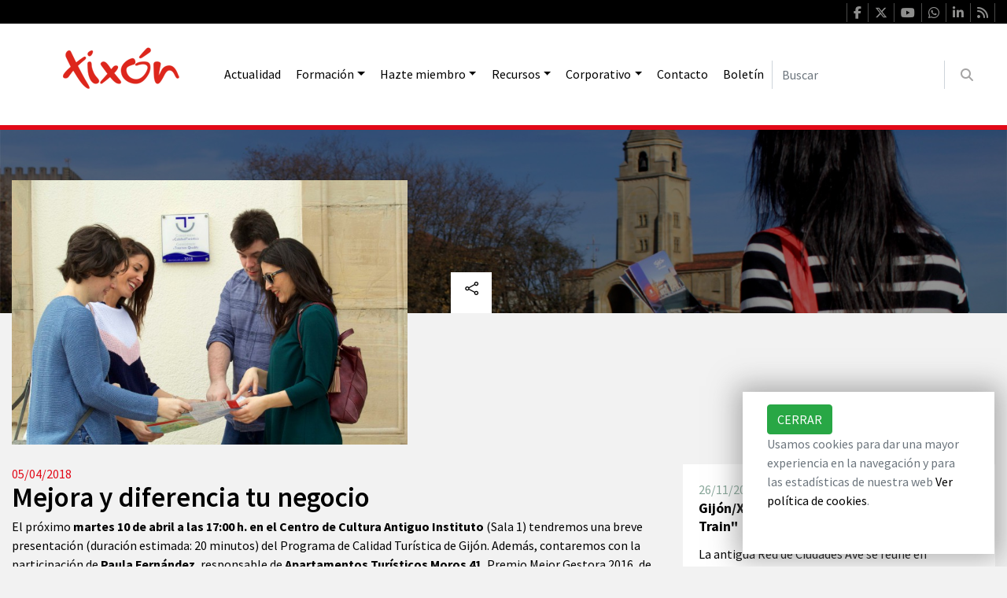

--- FILE ---
content_type: text/html; charset=UTF-8
request_url: https://gijonturismoprofesional.es/es/noticias/mejora-y-diferencia-tu-negocio
body_size: 7776
content:
<!doctype html>
<!--[if IE 8 ]><html class="ie ie8" lang="es"> <![endif]-->
<!--[if (gte IE 9)|!(IE)]><html lang="es" class="no-js"> <![endif]-->

<html lang="es">

<head>

    <!-- Define Charset -->
    <meta charset="utf-8">

    <!-- Responsive Metatag -->
    <meta name="viewport" content="width=device-width, initial-scale=1, shrink-to-fit=no">

    <!-- Page Description and Author -->
    <meta name="description" content="Programa de Calidad Turística en Gijón, Asturias. Presentación nuevas empresas turísticas de Gijón, Asturias como alojamientos, restaurantes, comercios, museos,...">
    <meta name="author" content="www.gijonturismoprofesional.es">

                        
        <!-- Etiquetas para facebook y watsapp -->
        <meta property='og:locale' content='es_ES'/>
        <meta property='og:type' content='website'/>
        <meta property="og:url" content="https://gijonturismoprofesional.es/es/noticias/mejora-y-diferencia-tu-negocio">
        <meta property="og:title" content="Mejora y diferencia tu negocio">
        <meta property="og:description" content="Programa de Calidad Turística en Gijón, Asturias. Presentación nuevas empresas turísticas de Gijón, Asturias como alojamientos, restaurantes, comercios, museos,...">
        <meta property="og:site_name" content="Gijón/Xixón Turismo Profesional">
                                <meta property="og:image" content="https://gijonturismoprofesional.es/images/contenidos/th/1523876526_690x460.jpg">
            <meta property="og:image:width" content="690">
            <meta property="og:image:height" content="460">
                <!-- End Etiquetas para facebook y watsapp -->

        <!-- Etiquetas para twitter -->
        <meta name="twitter:card" content="summary_large_image" />
        <meta name="twitter:site" content="@GijonTurisProf">
        <meta name="twitter:url" content="https://gijonturismoprofesional.es/es/noticias/mejora-y-diferencia-tu-negocio" />
        <meta name="twitter:title" content="Mejora y diferencia tu negocio" />
        <meta name="twitter:description" content="Programa de Calidad Turística en Gijón, Asturias. Presentación nuevas empresas turísticas de Gijón, Asturias como alojamientos, restaurantes, comercios, museos,..." />
                    <meta name="twitter:image" content="https://gijonturismoprofesional.es/images/contenidos/th/1523876526_690x460.jpg" />
                <meta name="twitter:creator" content="@GijonTurisProf">
        <!-- End Etiquetas para twitter -->

    
    <link rel="shortcut icon" href="/favicon.ico" />
    <link href="https://fonts.googleapis.com/css?family=Source+Sans+Pro:300,400,600,700" rel="stylesheet">
    <script src="https://kit.fontawesome.com/acf7b529ef.js" crossorigin="anonymous"></script>

    <!-- Tittle -->
    <title>Presentación - Gijón con Calidad</title>

    <!--Start Hojas de estilo css-->
    <!-- Bootstrap core CSS -->
    <link href="https://gijonturismoprofesional.es/vendor/bootstrap/css/bootstrap.min.css" rel="stylesheet">

    <!-- Custom styles for this template -->
    <link href="https://gijonturismoprofesional.es/css/modern-business.css" rel="stylesheet">
        <link href="https://gijonturismoprofesional.es/css/ekko-lightbox.css" rel="stylesheet">
    <link href="https://gijonturismoprofesional.es/css/detallenoticias.css" rel="stylesheet">
    <link href="https://gijonturismoprofesional.es/css/GCC_general.css" rel="stylesheet">
    <!--End Hojas de estilo css-->

    <meta name="csrf-token" content="vZYi5fCTbjMp9xxjGsT9mTRx5XEw9aBRqCJka9z7" />

            <!--Start Google Analytics-->
        <!-- Global site tag (gtag.js) - Google Analytics -->
<script async src="https://www.googletagmanager.com/gtag/js?id=G-47F65TK2P9"></script>
<script>
    window.dataLayer = window.dataLayer || [];
    function gtag(){dataLayer.push(arguments);}
    gtag('js', new Date());
    gtag('config', 'G-47F65TK2P9');
</script>        <!--End Google Analytics-->
    
<!-- Facebook Pixel Code -->
<script>
  !function(f,b,e,v,n,t,s)
  {if(f.fbq)return;n=f.fbq=function(){n.callMethod?
  n.callMethod.apply(n,arguments):n.queue.push(arguments)};
  if(!f._fbq)f._fbq=n;n.push=n;n.loaded=!0;n.version='2.0';
  n.queue=[];t=b.createElement(e);t.async=!0;
  t.src=v;s=b.getElementsByTagName(e)[0];
  s.parentNode.insertBefore(t,s)}(window, document,'script',
  'https://connect.facebook.net/en_US/fbevents.js');
  fbq('init', '654865954669680');
  fbq('track', 'PageView');
</script>
<noscript><img height="1" width="1" style="display:none"
  src="https://www.facebook.com/tr?id=654865954669680&ev=PageView&noscript=1"
/></noscript>
<!-- End Facebook Pixel Code -->

    
                
</head>

<body>

    <div id="bg">
        <div class="container">
            <ul class="social"> <li><i>&nbsp;</i></li>
                                    <li><a href="https://www.facebook.com/GijonTurisProf" target="_blank"><i class="fa-brands fa-facebook-f"></i></a></li>
                                                    <li><a href="https://twitter.com/GijonTurisProf" target="_blank"><i class="fa-brands fa-x-twitter"></i></a></li>
                                                    <li><a href="https://www.youtube.com/@TurismoGijonTG" target="_blank"><i class="fa-brands fa-youtube"></i></a></li>
                                                                    <li><a href="https://www.whatsapp.com/channel/0029VaDD78ZAInPluY2oao0p" target="_blank"><i class="fab fa-whatsapp"></i></a></li>
                                                <li><a href="https://www.linkedin.com/company/gijonturisprof/" target="_blank"><i class="fa-brands fa-linkedin-in"></i></a></li>
                                                <li><a href="http://gijonturismoprofesional.es/es/rss" target="_blank"><i class="fa-solid fa-rss"></i></a></li>
                            </ul>
        </div>
    </div>

    <!-- Navigation -->
    <nav class="navbar navbar-expand-lg navbar-white bg-white navbar-light">
        <div class="container">
            <a class="navbar-brand" href="/es">
                                    <img src="https://gijonturismoprofesional.es/images/logo-xixon.png" alt="Logotipo Gijón/Xixón Turismo Profesional" class="logo"/>
                            </a>
            <button class="navbar-toggler navbar-toggler-right" type="button" data-toggle="collapse" data-target="#navbarResponsive" aria-controls="navbarResponsive" aria-expanded="false" aria-label="Toggle navigation">
                <span class="navbar-toggler-icon"></span>
            </button>
            <div class="collapse navbar-collapse" id="navbarResponsive">
                <div class="solomovil">
                <form method="POST" action="https://gijonturismoprofesional.es/es/buscador" accept-charset="UTF-8" name="form_buscador" class="form-inline my-2 my-lg-0" id="form_buscador"><input name="_token" type="hidden" value="vZYi5fCTbjMp9xxjGsT9mTRx5XEw9aBRqCJka9z7">
                <input class="form-control mr-sm-2" placeholder="Buscar" aria-label="Buscar" id="texto_buscar" name="texto_buscar" type="text">
                <button id="buscar" class="btn btn-outline-info my-2 my-sm-0" type="submit"><i class="fas fa-search"></i></button>
                </form>
                </div>
                <ul class="navbar-nav ml-auto">
                                                                                                                                                                                    <li class="nav-item">
                                                                    <a class="nav-link" href="/es/noticias">Actualidad</a>
                                                            </li>
                                                                                                                                                                                                                                                                                <li class="nav-item dropdown">
                                                                    <a class="nav-link dropdown-toggle" data-toggle="dropdown" aria-haspopup="true" aria-expanded="true" href="/es/">Formación</a>
                                                                <ul class="dropdown-menu dropdown-menu-right" aria-labelledby="navbarDropdownPortfolio">
                                                                            <li>
                                                                                                                                                                                                                                                                                                                                    <a class="dropdown-item" href="https://gijonturismoprofesional.es/es/desayunos-del-sector">Desayunos del sector</a>
                                                                                                                                                                                                                                                                                                            </li>
                                                                            <li>
                                                                                                                                                                                                                                                                                                                                    <a class="dropdown-item" href="https://gijonturismoprofesional.es/es/oferta-formativa">Oferta formativa</a>
                                                                                                                                                                                                                                                                                                            </li>
                                                                            <li>
                                                                                                                                                                                                                                                                                                                                    <a class="dropdown-item" href="https://gijonturismoprofesional.es/es/presentaciones">Presentaciones</a>
                                                                                                                                                                                                                                                                                                            </li>
                                                                            <li>
                                                                                    </li>
                                                                            <li>
                                                                                    </li>
                                                                    </ul>
                            </li>
                                                                                                                                                                                                                                                                                                                                                                        <li class="nav-item dropdown">
                                                                    <a class="nav-link dropdown-toggle" data-toggle="dropdown" aria-haspopup="true" aria-expanded="true" href="/">Hazte miembro</a>
                                                                <ul class="dropdown-menu dropdown-menu-right" aria-labelledby="navbarDropdownPortfolio">
                                                                            <li>
                                                                                                                                                                                                                                                                                                                                    <a class="dropdown-item" href="/es/que-es-visita-gijon-profesional">Visita Gijón Profesional</a>
                                                                                                                                                                                                                                                                                                            </li>
                                                                            <li>
                                                                                                                                                                                                                                                                                                                                    <a class="dropdown-item" href="/es/beneficios-visita-gijon-profesional">Beneficios</a>
                                                                                                                                                                                                                                                                                                            </li>
                                                                            <li>
                                                                                                                                                                                                                                                                                                                                    <a class="dropdown-item" href="/es/condiciones-miembro-visita-gijon-profesional">Condiciones</a>
                                                                                                                                                                                                                                                                                                            </li>
                                                                            <li>
                                                                                                                                                                                                                                                                                                                                    <a class="dropdown-item" href="/es/cuotas-de-visita-gijon-profesional">Cuotas</a>
                                                                                                                                                                                                                                                                                                            </li>
                                                                            <li>
                                                                                                                                                                                                                                                                                                                                    <a class="dropdown-item" href="/es/obligaciones-visita-gijon-profesional">Obligaciones</a>
                                                                                                                                                                                                                                                                                                            </li>
                                                                            <li>
                                                                                                                                                                                                        <a class="dropdown-item" href="https://gijonturismoprofesional.es/es/programas-de-competitividad" onclick="eliminaVblesSessionEmpresas();">Programas</a>
                                                                                                                                                                                        </li>
                                                                            <li>
                                                                                                                                                                                                                                                                                                                                    <a class="dropdown-item" href="/es/adhesion-a-visita-gijon-profesional">Únete</a>
                                                                                                                                                                                                                                                                                                            </li>
                                                                            <li>
                                                                                                                                                                                                                                                                                                                                    <a class="dropdown-item" href="/es/premios-trayectoria-visita-gijon-xixon-profesional">Premios Trayectoria</a>
                                                                                                                                                                                                                                                                                                            </li>
                                                                            <li>
                                                                                                                                                                                                        <a class="dropdown-item" href="https://www.gijonturismoprofesional.es/es/empresas/alojamientos" onclick="eliminaVblesSessionEmpresas();">Profesionales miembro</a>
                                                                                                                                                                                        </li>
                                                                    </ul>
                            </li>
                                                                                                                                                                                                                                                                                                                                                                                                                                                                                                                                                                                                                                                                                                                                        <li class="nav-item dropdown">
                                                                    <a class="nav-link dropdown-toggle" data-toggle="dropdown" aria-haspopup="true" aria-expanded="true" href="/">Recursos</a>
                                                                <ul class="dropdown-menu dropdown-menu-right" aria-labelledby="navbarDropdownPortfolio">
                                                                            <li>
                                                                                                                                                                                                                                                                                                                                    <a class="dropdown-item" href="https://gijonturismoprofesional.es/es/accesibilidad">Accesibilidad</a>
                                                                                                                                                                                                                                                                                                            </li>
                                                                            <li>
                                                                                                                                                                                                                                                                                                                                    <a class="dropdown-item" href="https://gijonturismoprofesional.es/es/buenas-practicas">Buenas prácticas</a>
                                                                                                                                                                                                                                                                                                            </li>
                                                                            <li>
                                                                                                                                                                                                                                                                                                                                    <a class="dropdown-item" href="https://gijonturismoprofesional.es/es/desarrollo-sostenible">Desarrollo Sostenible</a>
                                                                                                                                                                                                                                                                                                            </li>
                                                                            <li>
                                                                                                                                                                                                        <a class="dropdown-item" href="https://turismoasturdigital.com/" target=&quot;_blank&quot; onclick="eliminaVblesSessionEmpresas();">Digitalización</a>
                                                                                                                                                                                        </li>
                                                                            <li>
                                                                                                                                                                                                                                                                                                                                    <a class="dropdown-item" href="https://gijonturismoprofesional.es/es/empleo">Empleo</a>
                                                                                                                                                                                                                                                                                                            </li>
                                                                            <li>
                                                                                                                                                                                                                                                                                                                                    <a class="dropdown-item" href="https://gijonturismoprofesional.es/es/guias-y-buenas-practicas">Guías y Buenas Prácticas</a>
                                                                                                                                                                                                                                                                                                            </li>
                                                                            <li>
                                                                                                                                                                                                                                                                                                                                    <a class="dropdown-item" href="https://gijonturismoprofesional.es/es/higiene-alimentaria">Higiene Alimentaria</a>
                                                                                                                                                                                                                                                                                                            </li>
                                                                            <li>
                                                                                                                                                                                                                                                                                                                                    <a class="dropdown-item" href="https://gijonturismoprofesional.es/es/igualdad">Igualdad</a>
                                                                                                                                                                                                                                                                                                            </li>
                                                                            <li>
                                                                                                                                                                                                                                                                                                                                    <a class="dropdown-item" href="https://gijonturismoprofesional.es/es/normativa">Normativa</a>
                                                                                                                                                                                                                                                                                                            </li>
                                                                            <li>
                                                                                                                                                                                                                                                                                                                                    <a class="dropdown-item" href="https://gijonturismoprofesional.es/es/objetivos-de-desarrollo-sostenible">ODS</a>
                                                                                                                                                                                                                                                                                                            </li>
                                                                            <li>
                                                                                                                                                                                                                                                                                                                                    <a class="dropdown-item" href="https://gijonturismoprofesional.es/es/visita-gijon">Planes en Gijón/Xixón</a>
                                                                                                                                                                                                                                                                                                            </li>
                                                                            <li>
                                                                                                                                                                                                                                                                                                                                    <a class="dropdown-item" href="https://gijonturismoprofesional.es/es/tramites">Trámites</a>
                                                                                                                                                                                                                                                                                                            </li>
                                                                    </ul>
                            </li>
                                                                                                                                                                                                                                                                                                                                                                        <li class="nav-item dropdown">
                                                                    <a class="nav-link dropdown-toggle" data-toggle="dropdown" aria-haspopup="true" aria-expanded="true" href="/">Corporativo</a>
                                                                <ul class="dropdown-menu dropdown-menu-right" aria-labelledby="navbarDropdownPortfolio">
                                                                            <li>
                                                                                                                                                                                                                                                                                                                                    <a class="dropdown-item" href="https://gijonturismoprofesional.es/es/quienes-somos">Quienes somos</a>
                                                                                                                                                                                                                                                                                                            </li>
                                                                            <li>
                                                                                                                                                                                                        <a class="dropdown-item" href="https://www.gijonturismoprofesional.es/es/datos-turisticos" onclick="eliminaVblesSessionEmpresas();">Datos turísticos</a>
                                                                                                                                                                                        </li>
                                                                            <li>
                                                                                                                                                                                                                                                                                                                                    <a class="dropdown-item" href="https://gijonturismoprofesional.es/es/gobernanza">Gobernanza</a>
                                                                                                                                                                                                                                                                                                            </li>
                                                                            <li>
                                                                                                                                                                                                                                                                                                                                    <a class="dropdown-item" href="https://gijonturismoprofesional.es/es/destino-sostenible">Sostenibilidad</a>
                                                                                                                                                                                                                                                                                                            </li>
                                                                            <li>
                                                                                                                                                                                                                                                                                                                                    <a class="dropdown-item" href="https://gijonturismoprofesional.es/es/plan-de-sostenibilidad-turistica">Plan de Sostenibilidad</a>
                                                                                                                                                                                                                                                                                                            </li>
                                                                            <li>
                                                                                                                                                                                                                                                                                                                                    <a class="dropdown-item" href="https://gijonturismoprofesional.es/es/de-compras-en-gijonxixon-prtr">Plan de comercio</a>
                                                                                                                                                                                                                                                                                                            </li>
                                                                            <li>
                                                                                                                                                                                                                                                                                                                                    <a class="dropdown-item" href="https://gijonturismoprofesional.es/es/gijonomia">Gijonomía</a>
                                                                                                                                                                                                                                                                                                            </li>
                                                                            <li>
                                                                                                                                                                                                                                                                                                                                    <a class="dropdown-item" href="https://gijonturismoprofesional.es/es/quejas-y-sugerencias">Quejas y sugerencias</a>
                                                                                                                                                                                                                                                                                                            </li>
                                                                            <li>
                                                                                    </li>
                                                                            <li>
                                                                                                                                                                                                                                                                                                                                    <a class="dropdown-item" href="/es/canal-whatsapp-visita-gijon-profesional">Canal WhatsApp</a>
                                                                                                                                                                                                                                                                                                            </li>
                                                                    </ul>
                            </li>
                                                                                                                                                                                                                                    <li class="nav-item">
                                                                    <a class="nav-link" href="/es/contacto">Contacto</a>
                                                            </li>
                                                                                                                                                                                                                                                                                                                                                                                                                    <li class="nav-item">
                                                                    <a class="nav-link" href="/es/newsletter" target=&quot;_blank&quot;>Boletín</a>
                                                            </li>
                                                                                                                                                                                                                                                                                                                                    </ul>
                <div class="solopc">
                <form method="POST" action="https://gijonturismoprofesional.es/es/buscador" accept-charset="UTF-8" name="form_buscador" class="form-inline my-2 my-lg-0" id="form_buscador"><input name="_token" type="hidden" value="vZYi5fCTbjMp9xxjGsT9mTRx5XEw9aBRqCJka9z7">
                    <input class="form-control mr-sm-2" placeholder="Buscar" aria-label="Buscar" id="texto_buscar" name="texto_buscar" type="text">
                    <button id="buscar" class="btn btn-outline-info my-2 my-sm-0" type="submit"><i class="fas fa-search"></i></button>
                </form>
                </div>
            </div>
        </div>
    </nav>

        <section id="detalleslide"  style="background-position:center center;background-image: url(https://gijonturismoprofesional.es/images/contenidos/1524832106_1920x350.jpg)">
        <div class="filtrofoto">
            <div class="container">
                <div class="row">
                    <div class="col-lg-5 mb-5">
                        <div class="text-left baja">
                            <img src="https://gijonturismoprofesional.es/images/contenidos/th/1523876526_690x460.jpg"  alt="Mejora y diferencia tu negocio" class="img-responsive"/>
                        </div>
                    </div>
                    <div class="col-lg-7 cuadrado"><a href=""><div class="compartir" rel="popover" data-placement="top" data-popover-content="#myPopover"></div></a></div>
                    <div id="myPopover" class="profesionales hide">
                        <ul>
                            <li><a href='http://www.facebook.com/sharer.php?u=http://gijonturismoprofesional.es/es/noticias/mejora-y-diferencia-tu-negocio&t=Mejora y diferencia tu negocio' target="_blank"><i class="fa-brands fa-facebook"></i></a></li>
                            <li><a href='https://twitter.com/intent/tweet?url=http://gijonturismoprofesional.es/es/noticias/mejora-y-diferencia-tu-negocio&text=Mejora y diferencia tu negocio' target="_blank"><i class="fa-brands fa-x-twitter"></i></a></li>
                            <li><a href='https://www.linkedin.com/shareArticle?mini=true&url=https://gijonturismoprofesional.es/es/noticias/mejora-y-diferencia-tu-negocio' target="_blank"><i class="fab fa-linkedin"></i></a></li>
                            <li><a href='whatsapp://send?text=Mejora%20y%20diferencia%20tu%20negocio%20El%20próximo%20martes%2010%20de%20abril%20en%20CCAI%20tendremos%20una%20breve%20presentación%20del%20Programa%20de%20Calidad%20Turística%20donde%20ofreceremos%20información%20a%20empresas%20interesadas%20en%20conseguir%20el%20sello%20http://gijonturismoprofesional.es/es/noticias/mejora-y-diferencia-tu-negocio' data-action='share/whatsapp/share' target="_blank"><i class='fab fa-whatsapp'></i></a></li>
                            <li><a href="#" onclick="window.open('mailto:?subject=Gijón/Xixón Turismo Profesional: Mejora y diferencia tu negocio&body=http://gijonturismoprofesional.es/es/noticias/mejora-y-diferencia-tu-negocio');"><i class="fas fa-envelope"></i></a></li>
                        </ul>
                    </div>
                </div>
            </div>
        </div>
    </section>

    <section id="detalleescapada">
        <div class="container">
            <div class="col-lg-12">
                <div class="row">
                    <div class="col-lg-8">
                        <date>05/04/2018</date>
                        <h1>Mejora y diferencia tu negocio</h1>
                        <p>El pr&oacute;ximo&nbsp;<strong>martes 10 de abril a las 17:00 h. en el Centro de Cultura Antiguo Instituto</strong>&nbsp;(Sala 1) tendremos una breve presentaci&oacute;n (duraci&oacute;n estimada: 20 minutos) del Programa de Calidad Tur&iacute;stica de Gij&oacute;n. Adem&aacute;s, contaremos con la participaci&oacute;n de&nbsp;<strong>Paula Fern&aacute;ndez</strong>, responsable de&nbsp;<strong>Apartamentos Tur&iacute;sticos Moros 41</strong>, Premio Mejor Gestora 2016, de Calidad Tur&iacute;stica, que nos trasladar&aacute; su experiencia trabajando con este programa.</p>
<p>Si tienes una empresa tur&iacute;stica en Gij&oacute;n/Xix&oacute;n y quieres mejorar su competitividad, ofrecer un sello de garant&iacute;a para tus clientes e involucrarte en tu destino y otras empresas, este es tu&nbsp;programa.</p>
<p>Puedes confirmar tu asistencia en el <strong>985 49 24 07</strong> o a trav&eacute;s de <a href="mailto:contacto@gijonconcalidad.com">contacto@gijonconcalidad.com</a>&nbsp;</p>
<p>&iexcl;Te esperamos!</p>
                                            </div><!--col lg 8-->

                                        <div class="col-lg-4 col-md-12 listadoescapadas">
                                                <div class="portfolio-item">
                            <div class="card h-100">
                                <div class="card-body">
                                    <date>26/11/2025</date>
                                    <h2 class="card-title">
                                        <a href="/es/noticias/gijon-xixon-acoge-la-asamblea-de-spain-by-train">Gijón/Xixón acoge la Asamblea de &quot;Spain by Train&quot;</a>
                                    </h2>
                                    <p class="card-text">La antigua Red de Ciudades Ave se reúne en Gijón/Xixón los días 25 y 26 de noviembre con el objetivo de elegir la nueva presidencia, que actualmente ostenta Sevilla.</p>
                                </div>
                                <img class="card-img-top" src="/images/contenidos/th/1764160837_690x460.jpg" alt="">
                            </div>
                            <div class="enlace"><a href="/es/noticias/gijon-xixon-acoge-la-asamblea-de-spain-by-train">abrir  ▷</a></div>
                        </div>
                                                <div class="portfolio-item">
                            <div class="card h-100">
                                <div class="card-body">
                                    <date>26/11/2025</date>
                                    <h2 class="card-title">
                                        <a href="/es/noticias/ignite-young-leaders-reune-en-gijon-xixon-a-16-jovenes-talentos-de-espana-y-portugal-del-sector-de-viajes-de-incentivo">Ignite Young Leaders reúne en Gijón/Xixón a 16 jovenes talentos de España y Portugal del sector de viajes de incentivo</a>
                                    </h2>
                                    <p class="card-text">Estos profesionales se suman a nueve estudiantes locales que superaron la primera fase del programa para recibir formación específica y conocer la oferta de Gijón/Xixón como destino de viajes de incentivo.</p>
                                </div>
                                <img class="card-img-top" src="/images/contenidos/th/1764159596_690x460.jpeg" alt="">
                            </div>
                            <div class="enlace"><a href="/es/noticias/ignite-young-leaders-reune-en-gijon-xixon-a-16-jovenes-talentos-de-espana-y-portugal-del-sector-de-viajes-de-incentivo">abrir  ▷</a></div>
                        </div>
                                                <div class="portfolio-item">
                            <div class="card h-100">
                                <div class="card-body">
                                    <date>21/11/2025</date>
                                    <h2 class="card-title">
                                        <a href="/es/noticias/gijon-xixon-acoge-el-simposio-nacional-de-jueces-y-medidores-de-la-rfev">Gijón/Xixón acoge el Simposio Nacional de Jueces y Medidores de la RFEV</a>
                                    </h2>
                                    <p class="card-text">Más de 80 profesionales de toda España participarán los días 22 y 23 de noviembre en el encuentro nacional que inaugura la vicealcaldesa Ángela Pumariega el sábado 22 de noviembre.</p>
                                </div>
                                <img class="card-img-top" src="/images/contenidos/th/1763971118_690x460.jpg" alt="">
                            </div>
                            <div class="enlace"><a href="/es/noticias/gijon-xixon-acoge-el-simposio-nacional-de-jueces-y-medidores-de-la-rfev">abrir  ▷</a></div>
                        </div>
                                            </div><!--lg 4-->
                                    </div><!--row-->
            </div><!--lg 12-->
        </div><!--lg container-->
    </section>

    <section class="footer">

    <footer id="contact">
        <div class="container">
            <div class="row">
                <div class="col-lg-3">
                             <a href="/es">
                                    <img src="https://gijonturismoprofesional.es/images/logo-xixon-down.png" alt="Logotipo Gijón/Xixón Turismo Profesional" class="logo"/>
                            </a>
			<ul>
                <li></li>
                <li><a href="tel:+34985341771">985 34 17 71 </a></li>
                <li><a href="mailto:contacto@gijonturismoprofesional.es">contacto@gijonturismoprofesional.es</a></li>
            </ul>
            <ul class="socialgct">
                                            <li><a href="https://www.facebook.com/GijonTurisProf" target="_blank"><i class="fa-brands fa-facebook-f"></i></a></li>
                                                                            <li><a href="https://twitter.com/GijonTurisProf" target="_blank"><i class="fa-brands fa-x-twitter"></i></a></li>
                                                                            <li><a href="https://www.youtube.com/@TurismoGijonTG" target="_blank"><i class="fa-brands fa-youtube"></i></a></li>
                                                                                                    <li><a href="https://www.whatsapp.com/channel/0029VaDD78ZAInPluY2oao0p" target="_blank"><i class="fa-brands fa-whatsapp"></i></a></li>
                                                                        <li><a href="https://www.linkedin.com/company/gijonturisprof/" target="_blank"><i class="fa-brands fa-linkedin-in"></i></a></li>
                                                                        <li><a href="http://gijonturismoprofesional.es/es/rss" target="_blank"><i class="fa-solid fa-rss"></i></a></li>
                                    </ul>
					
					
                </div>

                <div class="col-lg-3">
                    <nav>
                        <ul>
                                                        <li>
                                                                    <a href="/es/newsletter" target=&quot;_blank&quot;">Boletín</a>
                                                            </li>
                                                        <li>
                                                                    <a href="https://www.gijonturismoprofesional.es/es/datos-turisticos">Datos turísticos</a>
                                                            </li>
                                                        <li>
                                                                    <a href="/es/acciones"></a>
                                                            </li>
                                                        <li>
                                                                    <a href="/es/que-es-visita-gijon-profesional"">Visita Gijón Profesional</a>
                                                            </li>
                                                    </ul>
                    </nav>
                </div>

                <div class="col-lg-3">
                    <nav>

                        <ul>
                            <li><a href="/es/contacto">Contacto</a></li>
                            <li><a href="/es/advertencia-legal">Aviso legal</a></li>
                        </ul>
                    </nav>
                </div>
                <div class="col-lg-3">
                    <a href="https://www.gijonturismoprofesional.es/es/gobernanza/acuerdo-gijon-futuro-2024-2027" title="acuerdo Gijón/Xixón futuro"> <img src="https://gijonturismoprofesional.es/images/xixonfuturomovil.png" alt="Logotipo Gijón/Xixón futuro" class="logofuturo"/></a>
                </div>

            </div><!--\row-->


        </div><!--\page content-->

    </footer>


</section>
<section id="copyright">

    <div><p>Visita Gijón Profesional &copy; 2025 | Web diseñada por <a href="https://www.mglab.es" target="_blank">mglab.es</a></p></div>

</section>

<div id="cookie_directive_container" style="display: none">
    <div class="container">
        <div id="cookie_accept">
            <a href="#" class="btn btn-success pull-right">Cerrar</a>
            <p class="text-muted credit">
                Usamos cookies para dar una mayor experiencia en la navegación y para las estadísticas de nuestra web <a href="/es/politica-de-cookies">Ver política de cookies</a>.
            </p>
            <br>
        </div>
    </div>
</div>

<!-- Bootstrap core JavaScript -->
<script src="https://gijonturismoprofesional.es/vendor/jquery/jquery.min.js"></script>
<script src="https://gijonturismoprofesional.es/vendor/bootstrap/js/bootstrap.bundle.min.js"></script>
<script language="JavaScript">
    $(document).ready(function(){
       $('#buscar').click(function(){
           if ($('#texto_buscar').val() == ''){
               alert('Debe escribir al menos una palabra a buscar');
           } else if($('#texto_buscar').val().length<3){
               alert('El texto a buscar debe tener una longitud de al menos 3 caracteres')
           } else {
               $('#form_buscador').submit();
           }
       });
    });

    function eliminaVblesSessionEmpresas(){
        $.ajax({
            url: 'https://gijonturismoprofesional.es/includes/eliminaVblesSessionEmpresas',
            type: 'POST',
            data: {
                _token: $("input[name='_token']").val()
            },
            error: function (jqXHR, textStatus) {
                console.log(jqXHR.responseText);
            },
            success: function (data) {
                //
            }
        });
    }
</script>
<script>
    $('.carousel').carousel({
    interval: 7000
})
                    </script>
<script src="https://gijonturismoprofesional.es/js/cookie.js"></script>
    <script src="https://gijonturismoprofesional.es/js/ekko-lightbox.js"></script>
    <script src="https://gijonturismoprofesional.es/js/ekko-lightbox.min.js"></script>
    <script type="text/javascript">
        $(document).ready(function ($) {
            // delegate calls to data-toggle="lightbox"
            $(document).on('click', '[data-toggle="lightbox"]:not([data-gallery="navigateTo"]):not([data-gallery="example-gallery-11"])', function(event) {
                event.preventDefault();
                return $(this).ekkoLightbox({
                    onShown: function() {
                        if (window.console) {
                            return console.log('Checking our the events huh?');
                        }
                    },
                    onNavigate: function(direction, itemIndex) {
                        if (window.console) {
                            return console.log('Navigating '+direction+'. Current item: '+itemIndex);
                        }
                    }
                });
            });

            // disable wrapping
            $(document).on('click', '[data-toggle="lightbox"][data-gallery="example-gallery-11"]', function(event) {
                event.preventDefault();
                return $(this).ekkoLightbox({
                    wrapping: false
                });
            });

            //Programmatically call
            $('#open-image').click(function (e) {
                e.preventDefault();
                $(this).ekkoLightbox();
            });
            $('#open-youtube').click(function (e) {
                e.preventDefault();
                $(this).ekkoLightbox();
            });

            // navigateTo
            $(document).on('click', '[data-toggle="lightbox"][data-gallery="navigateTo"]', function(event) {
                event.preventDefault();

                return $(this).ekkoLightbox({
                    onShown: function() {

                        this.modal().on('click', '.modal-footer a', function(e) {

                            e.preventDefault();
                            this.navigateTo(2);

                        }.bind(this));

                    }
                });
            });


            /**
             * Documentation specific - ignore this
             */
            anchors.options.placement = 'left';
            anchors.add('h3');
            $('code[data-code]').each(function() {

                var $code = $(this),
                    $pair = $('div[data-code="'+$code.data('code')+'"]');

                $code.hide();
                var text = $code.text($pair.html()).html().trim().split("\n");
                var indentLength = text[text.length - 1].match(/^\s+/)
                indentLength = indentLength ? indentLength[0].length : 24;
                var indent = '';
                for(var i = 0; i < indentLength; i++)
                    indent += ' ';
                if($code.data('trim') == 'all') {
                    for (var i = 0; i < text.length; i++)
                        text[i] = text[i].trim();
                } else  {
                    for (var i = 0; i < text.length; i++)
                        text[i] = text[i].replace(indent, '    ').replace('    ', '');
                }
                text = text.join("\n");
                $code.html(text).show();

            });
        });
    </script>

    <script>
        $(function(){
            $('[rel="popover"]').popover({
                container: 'body',
                html: true,
                content: function () {
                    var clone = $($(this).data('popover-content')).clone(true).removeClass('hide');
                    return clone;
                }
            }).click(function(e) {
                e.preventDefault();
            });
        });
    </script>

    
</body>

</html>

--- FILE ---
content_type: text/css
request_url: https://gijonturismoprofesional.es/css/modern-business.css
body_size: 254
content:
/*!
 * Start Bootstrap - Modern Business (https://startbootstrap.com/template-overviews/modern-business)
 * Copyright 2013-2017 Start Bootstrap
 * Licensed under MIT (https://github.com/BlackrockDigital/startbootstrap-logomodern-business-nav/blob/master/LICENSE)
 */

body {
  padding-top: 31px;
}

@media (min-width: 992px) {
  body {
    padding-top: 31px;
  }
}

.carousel-item {
  /* height: 65vh; */
  /* min-height: 125px; */
  /* background: no-repeat center center scroll; */
  /* -webkit-background-size: cover; */
  -moz-background-size: cover;
  -o-background-size: cover;
  /* background-size: cover; */
  /* background-color: rgba(0, 0, 0,0.8); */
}

.portfolio-item {
  margin-bottom: 30px;
}


--- FILE ---
content_type: text/css
request_url: https://gijonturismoprofesional.es/css/detallenoticias.css
body_size: 1265
content:
@charset "utf-8";
/* CSS Document */
body{
background-color: #f2f2f2;
}

#detalleslide{
max-height: 110px;
position: relative;
top:0px;
border-top:solid 6px #e20918;
padding:0;
margin:0;
background-position: center center;
background-size: 100%;
background-repeat: no-repeat;
}

#detalleslide .col-lg-5 .container{
padding-left:0;
padding-right:0;
}
.baja{
position:relative;
top:0em;
z-index: 10
}
.col-lg-5{
	padding-right: 0px;
    padding-left: 0px;}
@media (min-width: 480px){
#detalleslide{
	max-height: 0px;
}
.col-lg-5{	
	padding-right: 15px;
	padding-left: 15px;
	}
#detalleescapada	{
	position: relative;
	top:16em;
	padding-bottom: 16em;
	}
}

@media (min-width: 768px){
#detalleslide{
max-height: 144px;
	}
#detalleescapada	{
	top:8em;
	padding-bottom: 8em;
	}
}
@media (min-width: 992px){
#detalleslide{
max-height: 186px;
	}
#detalleescapada	{
	top:3em;
	padding-bottom: 3em;
	}
}
@media (min-width: 1200px){
#detalleslide{
max-height: 224px;
	}}	
@media (min-width: 1280px){
#detalleslide{
max-height: 239px;
	}}
@media (min-width: 1366px){
#detalleslide{
max-height: 255px;
	}}
@media (min-width: 1500px){
#detalleslide{
max-height: 279px;
	}}
@media (min-width: 1800px){
#detalleslide{
max-height: 350px;
	}}
	

.baja{
position:relative;
top:0em;
z-index: 10
}


 .col-lg-5{
padding:0!important;
}
@media (min-width: 480px){
.col-lg-5{
    padding-right: 15px!important;
    padding-left: 15px!important;
}
}
@media (min-width: 992px){
.baja{
position:relative;
top:5em;
z-index: 10
}
}
@media (min-width: 1024px){
.baja{
position:relative;
top:3em;
z-index: 10
}
}
@media (min-width: 1200px){
.baja{
position:relative;
top:4em;
z-index: 10
	}}
	@media (min-width: 1400px){
.baja{
position:relative;
top:4em;
z-index: 10
}
}
		@media (min-width: 1800px){
.baja{
position:relative;
top:10em;
z-index: 10
}
}

.clearfix{
max-width: 100%;
display: block;
float:none;
clear: both;
}
#detalleescapada .container{
padding:0;
}

#detalleescapada .col-lg-12{max-width: 100%;display: block;float:none;clear: both;margin-top: 11em!important;padding-left: 15px;padding-right:15px;padding-bottom:2em;}

#detalleescapada.evento .col-lg-12 {
    margin-top: 5em!important;
}


@media (min-width: 480px){
#detalleescapada .col-lg-12{
margin-top:6em!important;

}
#detalleescapada iframe{
	border: 0;
	width:100%;
	min-height: 600px;
}
}
@media (min-width: 768px){
#detalleescapada .col-lg-12{
margin-top:14em!important;

}
}
@media (min-width: 992px){
    #detalleescapada .col-lg-12{margin-top: 8em!important;}

    #detalleescapada iframe{
        min-height: 300px;
    }
}

@media (min-width: 1024px){
    #detalleescapada .col-lg-12{margin-top: 5em!important;}

    #detalleescapada iframe{
        border: 0;
        width:100%;
        min-height: 600px;
    }
}
@media (min-width: 1200px){
#detalleescapada .col-lg-12{margin-top: 9em!important;}}
	
#gallery .col-lg-12{
margin-top:1em!important;
}
#gallery img{
padding: 0 1em 1em 0;
}
#gallery .col-lg-12{
margin-top:0;
}
#gallery h2 {
display: block;
border-bottom: solid 2px #d2d2d1;
font-weight: 400;
}
#gallery .col-lg-12{
margin-left:0;
padding-left:0;
}
#gallery .row{
margin-left:0;
padding-left:0;
}
#gallery .container{
padding-left:0;
margin-left: 0;
width: 100%;
}

#detalleescapada ul, li{
list-style-type:none;
padding: 0;
}
#detalleescapada li::before{
content:"▶ ";
color:#e20918;
}
#detalleescapada a{
color:#e20918;
text-decoration: none;
}
#detalleescapada a:hover{
color:#000;
text-decoration: underline;
}
detalleescapada p{
color:#808080;
}
.galeria{
margin-bottom: 0px;
padding: 0;
}

.listadoescapadas {
max-width: 100%;

}
#detalleescapada h2{
color:#000;
max-width: 100%;
}

.listadoescapadas img{
border:0;
border-radius: 0;
margin: 0 0 10px 0;

}

#detalleescapada .enlace{
background-color: red;
height:2em;
margin: 0;
padding: 0;
width: 100%;
display: block;
}
#detalleescapada .listadoescapadas .enlace a{
color:#fff;
position: absolute;
right: 2em;
margin-top:0.2em;
}
#detalleescapada .listadoescapadas .enlace a:hover{
color:#fff;
text-decoration: underline;
}
.card {
    position: relative;
    display: -webkit-box;
    display: -ms-flexbox;
    display: flex;
    -webkit-box-orient: vertical;
    -webkit-box-direction: normal;
    -ms-flex-direction: column;
    flex-direction: column;
    min-width: 0;
    word-wrap: break-word;
    background-color: #fff;
    background-clip: border-box;
    border: 0;
    border-radius: 0;
}
#detalleescapada date{
color:#e20918;
}
#detalleescapada .listadoescapadas date{
color:#87a699;
}

#detalleescapada .listadoescapadas a{
color:#000;
text-decoration: none;
}
#detalleescapada .listadoescapadas a:hover{
color:#000;
text-decoration: underline;
}

.compartir::after{font-family:"iconos";content:"3";font-size: 2.2em;overflow: hidden;color:#000;}
#myPopover{
max-width: 70px;

}
#myPopover ul{
margin: 0;
padding: 0;
}
#myPopover li{
list-style-type: none;
font-size: 1.7em;
}
.hide{
display: none;
}
.cuadrado a:hover{
text-decoration:none;
}
.cuadrado{
width: 52px;
height: 52px;
flex: none;
background-color: #fff;z-index: 100;
position:relative;
bottom: 200px;
left: 0;
}
@media (min-width: 480px){
.cuadrado{
position:relative;
bottom: 99px;
left: 15px;
}
}

@media (min-width: 768px){
.cuadrado{position:relative;bottom: 216px;left: 15px;}
}

@media (min-width: 992px){
.cuadrado{

bottom: -128px;
left: 40px;
}
}
@media (min-width: 1200px){
.cuadrado{

bottom: -166px;

}
}
@media (min-width: 1280px){
.cuadrado{

bottom: -181px;

}
}
@media (min-width: 1400px){
.cuadrado{

bottom: -197px;

}
}
@media (min-width: 1600px){
.cuadrado{

bottom: -222px;

}
}
@media (min-width: 1800px){
.cuadrado{
bottom: -292px;

}
}
.video-responsive {
    height: 0;
    overflow: hidden;
    padding-bottom: 56.25%;
    padding-top: 30px;
    position: relative;
}
.video-responsive iframe, .video-responsive object, .video-responsive embed {
    height: 100%;
    left: 0;
    position: absolute;
    top: 0;
    width: 100%;
}

@media (max-width: 480px){
    .video-responsive {
        width: 100%;
    }
}

--- FILE ---
content_type: text/css
request_url: https://gijonturismoprofesional.es/css/GCC_general.css
body_size: 3160
content:
@charset "utf-8";
/* CSS Document */
.logo{
max-width:70%;
margin-left:2.5em;
}
.logofuturo{max-width: 250px;
text-align: right;}

.respuesta_ok {
    font-size: 18px;
    font-weight: bold;
}

@font-face {
   font-family:iconos;
   font-style: normal;
   font-weight: normal;
   src: url(IconsGuiaTuristica.otf);
}

.solomovil{
display: block; }
@media (min-width: 768px) { 
.solomovil{
display: none
}
}

.solopc{display: none;}
@media (min-width: 768px) { 

.solopc{display: block;}}


@media (min-width: 768px) { 

.tabletno{display: none;}
}
@media (min-width: 992px) { 

.tabletno{display: block;}
}
/* medias para uso normal de html textos*/
body{
font-family: 'Source Sans Pro', sans-serif;
}

.row-eq-height {
    display: -webkit-box;
    display: -webkit-flex;
    display: -ms-flexbox;
    display: flex;
}

.navbar-light .navbar-nav .nav-link {color:#000;}
.navbar-light .navbar-nav .active>.nav-link, .navbar-dark .navbar-nav .nav-link.active, .navbar-light .navbar-nav .nav-link.show, .navbar-light .navbar-nav .show>.nav-link {
    color: #000!important;

}
a{
color:#000;
}
a:hover{color:#000;}

nav a:link, .navbar-light .navbar-nav .nav-link{
	border-bottom: solid 2px #fff;
	}
	
nav a:focus, .navbar-light .navbar-nav .nav-link:hover {
   border-bottom: solid 2px #e20918;
   color:#000;
}
nav a:link, .navbar-light .navbar-brand:hover {
   border:0;
   text-decoration: none;

}
a.dropdown-item {
    background-color: #fff;
    border: 0;
}

.btn-outline-info {
    color: #a5a4a4;
    background-color: transparent;
    background-image: none;
    border-color: #a5a4a4;
}
.btn-outline-info:not(:disabled):not(.disabled).active, .btn-outline-info:not(:disabled):not(.disabled):active, .show>.btn-outline-info.dropdown-toggle {
    color: #fff;
    background-color: #a5a4a4;
    border-color: #a5a4a4;
}
.btn-outline-info:hover {
    color: #fff;
    background-color: #a5a4a4;
    border-color: #a5a4a4;
}
.btn-outline-info:focus {
    border-color: #a5a4a4;
}

.form-inline .form-control{
	border-top:0;
	border-bottom:0;
	border-radius: 0;
	float: left;
	width: 83%;
}


@media (min-width: 768px) {
.form-inline .form-control{
	border-top:0;
	border-bottom:0;
	border-radius: 0;
	float: none;
	width: inherit;
}
}
.btn-outline-info {
	border:0;
}
	
item:active {
    color: #fff;
    text-decoration: none;
    background-color: #fff;
}	
h1{
font-size: 1.15em;
color:#000;
font-weight: 600;
line-height: 1em;
font-family: 'Source Sans Pro', sans-serif;
}
h2{
font-size: 1em;
color:#000;
font-weight: 700;
font-family: 'Source Sans Pro', sans-serif;
}
h3{
font-size: 1em;
color:#000;
font-weight: 400;
font-family: 'Source Sans Pro', sans-serif;
}
p{font-size: .75em;
color:#000;
font-weight: 400;
font-family: 'Source Sans Pro', sans-serif;
text-align: left;
}

#bg{display: block;max-width: 100%;height:30px;background-color: #000;z-index: 1040;position:fixed;top:0;right:0;left: 0;}
#bg ul{
float:right;
}
#bg .social li{
float:left;
list-style-type: none;
padding: 0 0.5em;
border-right:solid 1px #4a4a49;
font-size: 1em;
margin-top: 0.25em;

}
#bg a{color:#8e8e8d; text-decoration: none;}
#bg a:hover{color:#fff; text-decoration: none;}
#bg i{color:#8e8e8d;}
.fixed-top{
padding-top: 30px;
height: inherit;
top:1.8em;
}

/* Large devices (desktops, 992px and up)*/

@media (min-width: 992px) { 
.fixed-top{
padding-top: 30px;
height: 170px;

}
.logo{
max-width:70%;
margin-left: 0px;
}

h1{
font-size: 2em;
}
h2{
font-size: 1em;
line-height: 1.17em;
}
h3{
font-size: 1em;
}

p{
font-size: 1em;
}

}
/*Extra large devices (large desktops, 1200px and up)*/
@media (min-width: 1200px) {
h1{
font-size: 2.2em;
}
h2{font-size: 1.125em;line-height: 1.3125em;}
h3{
font-size: 1.125em;
}

p{
font-size: 1em;
}
.logo{
max-width:80%;
margin-left: 43px;
}

}
/*Extra large devices (large desktops, 1200px and up)*/
@media (min-width: 1400px) {

h1{
font-size: 2.5em;
}
h2{font-size: 1.625em;}
h3{
font-size: 1.25em;
}

p{
font-size: 1em;
}
}


/*carrusel slide portada*/

/* Extra small devices (portrait phones, less than 576px)
// No media query since this is the default in Bootstrap*/

#slideGCC h1{
text-align: left;
color:#fff;
font-size: 2.5em;

}
#slideGCC h1 a{color:#fff;}
#slideGCC h2{
text-align: left;
color:#fff;
border-left:solid;
border-width: 6px;
border-color: #e20918; 
padding-left: 10px;
font-size: 1.9em;
}
@media (min-width: 480px){

#slideGCC h1{
font-size: 2.9em;
}
#slideGCC h2{
font-size: 2.5em;

}

}

#slideGCC{border-top:solid;border-width: 6px;border-color: #e20918;margin-top: 0.5em;}

#slideGCC .carousel-caption{top: 13vh;right: 5vw;left: 5vw;}

.carousel-caption {
    max-width: 100%;
}

/*Small devices (landscape phones, 576px and up)*/
@media (min-width: 576px) { 
.carousel-caption {
    max-width: 540px;
}

}
 /*Medium devices (tablets, 768px and up)*/
@media (min-width: 768px) { 
#slideGCC{border-top:solid;border-width: 6px; border-color: #e20918; margin-top: 0.5em;}
#slideGCC .carousel-caption{top: 33vh;right: 5vw;left: 5vw;}
#slideGCC h1{
font-size: 2.5em;
}
#slideGCC h2{
font-size: 1.9em;

}
}

/* Large devices (desktops, 992px and up)*/
@media (min-width: 992px) { 
#slideGCC{border-top:solid;border-width: 6px; border-color: #e20918; margin-top: 0.5em;
}
#slideGCC.container{max-width: 992px;}
#slideGCC .carousel-caption{left: 7%;right: 3%;max-width: 992px;top: 13vh;}

}
@media (min-width: 1100px) { 
#slideGCC.container{max-width: 1100px;}
#slideGCC .carousel-caption{left: 8%;right: 8%;max-width: 992px; top: 13vh}

}
/*Extra large devices (large desktops, 1200px and up)*/
@media (min-width: 1200px) {
#slideGCC.container{max-width: 1200px;}
#slideGCC .carousel-caption{
left: 2%;
right: 2%;
max-width: 1200px
}

}
/*Extra large devices (large desktops, 1200px and up)*/
@media (min-width: 1400px) {
#slideGCC.container{max-width: 1400px;}

}
/*Extra large devices (large desktops, 1200px and up)*/

@media (min-width: 1700px) {
#slideGCC.container{max-width: 1700px;}
#slideGCC .carousel-caption{
left: 14%;
right: 14%;
top:25vh;
max-width: 1700px
}

}

@media (min-width: 1800px) {
#slideGCC.container{max-width: 1920px;}
#slideGCC .carousel-caption{
left: 18%;
right: 25%;
top:25vh;
max-width: 1920px
}
}


@media (min-width: 992px){
.navbar-expand-lg .navbar-nav .nav-link {
    padding-right: .2rem;
    padding-left: .2rem;
	margin-right: 0em;
	margin-left:.0em;
}
}
@media (min-width: 1200px){
.navbar-expand-lg .navbar-nav .nav-link {
    padding-right: .4rem;
    padding-left: .4rem;
	margin-right: .2em;
	margin-left:.2em;
}
}
@media (min-width: 1500px){
.navbar-expand-lg .navbar-nav .nav-link {
    padding-right: .4rem;
    padding-left: .4rem;
	margin-right: .4rem;
	margin-left:.4rem;
}
}

/*escapadas*/
#escapadas{
padding: 3.75em 0;
background-color: #f2f2f2;
}
#escapadas .card{
margin:0;
padding: 0;
border: none;
padding-bottom: 3em;
}
#escapadas .accesible{
border-top:solid;
border-color:#aa3c96;
border-width: 6px;
border-radius:0;
color:#fff;

}
#escapadas .sostenible{
border-top:solid;
border-color:#7daf14;
border-width: 6px;
border-radius:0;
color:#fff;
}
#escapadas .calidad{
border-top:solid;
border-color:#3c91dc;
border-width: 6px;
border-radius:0;
color:#fff;
}

#escapadas .calendario{
    border-top:solid;
    border-color:#E20026;
    border-width: 6px;
    border-radius:0;
    color:#fff;
}
#escapadas header{
margin:30px;
}
/*ojo mirar boton azul*/
.btn-primary:not(:disabled):not(.disabled).active, .btn-primary:not(:disabled):not(.disabled):active, .show>.btn-primary.dropdown-toggle {
    color: #fff;
    background-color: #0062cc;
    border-color: #005cbf;
}
.btn{text-transform:uppercase;}
.btn.accesible{
background-color:#aa3c96;
position: absolute;
bottom: 1em;
}
.btn.sostenible{
background-color:#7daf14;
position: absolute;
bottom: 1em;
}
.btn.calidad{
background-color:#3c91dc;
position: absolute;
bottom: 1em;
}

.text .accesible{
background-color:#aa3c96;
}
.text .sostenible{
background-color:#7daf14;
}
.text .calidad{
background-color:#3c91dc;
}
.img-responsive{max-width: 100%;}
#establecimientos{
padding: 3.75em 0;
}
#establecimientos img{width:100%;}
#establecimientos h3{text-align:center;}
#establecimientos .col-lg-2{
padding: 1.6%;
margin: 0%;}
/*estableciminetos*/
@media (min-width: 768px){
#establecimientos .col-lg-2{
padding: 0;
margin: 1.6%;
}
}
@media (min-width: 1200px){
#establecimientos .col-lg-2{
padding:0;
margin: 1.6%;
}
}


#establecimientos a{
text-decoration:none;
color:#000;
}



#establecimientos .row {
    margin-right: 0px;
    margin-left: 0px;
	}
#establecimientos i{
font-style: normal;
}

i.alojamientos{
color: #c5be00;
}
#establecimientos .alojamientos img{
border-top:solid;
border-color:#c5be00;
border-width: 6px;
max-width: 100%;
padding: 0;
margin: 0;
align-content: center;

}
i.ocioycultura{
color: #87a699;
}
#establecimientos .ocioycultura img{
border-top:solid;
border-color:#87a699;
border-width: 6px;
max-width: 100%;

}
i.gastronomia{
color: #008a9e;
}
#establecimientos .gastronomia img{
border-top:solid;
border-color:#008a9e;
border-width: 6px;
max-width: 100%;

}
i.compras{
color: #343933;
}
#establecimientos .compras img{
border-top:solid;
border-color:#343933;
border-width: 6px;
max-width: 100%;

}
i.profesionales{
color: #8d4331;
}
#establecimientos .profesionales img{
border-top:solid;
border-color:#8d4331;
border-width: 6px;
max-width: 100%;

}
@media (min-width: 1200px){
.container {
    max-width: 1280px;
}}

/* home apartado gijón con calidad*/

#gijonconcalidad{
background-color:#d9d9d9;
padding: 4em 0;

}

#gijonconcalidad pre{
text-transform: uppercase;
font-size: 1em;
color:#d88b34;
margin: 0;
font-style: normal;
font-family: 'Source Sans Pro', sans-serif;
font-weight: 600;
}



#gijonconcalidad .enlaceprogramas{
background-color:#d88b34;
height: 30px;
text-align: right;align-content: center;
}
#gijonconcalidad .enlaceprogramas a{
color:#fff;
padding-right: 30px;
text-decoration: none;
width: 100%;vertical-align: middle;
}


#gijonconcalidad .enlacenoticias{
background-color:#87a699;
height: 30px;
text-align: right;align-content: center;
}
#gijonconcalidad .enlacenoticias a{
color:#fff;
padding-right: 30px;
text-decoration: none;
width: 100%;
vertical-align: middle;
}
#gijonconcalidad .gijon{
background-color: #fff;
margin-right: 1.7em;
}
#gijonconcalidad header{
margin: 0;
padding: 1.875em;
height: auto;

}
#gijonconcalidad h2{
line-height: 1em;
}
#gijonconcalidad img{
max-width: 100%;
}
#gijonconcalidad p{color:#808080}
#gijonconcalidad date{
color:#87a699;
font-size: 1em;
font-style: normal;
font-family: 'Source Sans Pro', sans-serif;
font-weight: 600;
}

#gijonconcalidad aside.kit{
background-color: #fff;
padding: 30px;
border-right:0;
border-right-color: #522d4f;
border-width:30px;
}

#gijonconcalidad aside.kit h3{font-size: 1.5em;font-weight: 600;background-image: url(../images/kit.png);background-repeat: no-repeat;background-position: left center;padding-left: 70px;}
#gijonconcalidad aside a.kit{
color:#522d4f;
text-decoration: none;
font-weight: 600;
text-transform: uppercase;
font-family: 'Source Sans Pro', sans-serif;
font-size: 0.875em;
height: 61px;
}
#gijonconcalidad aside p{
color:#808080;
}


#gijonconcalidad aside.huella{
background-color: #fff;
padding: 30px;
border-right:0;
border-right-color: #c5be00;
border-width:30px;
margin-top: 30px;
}
#gijonconcalidad aside.huella h3{
font-size: 1.5em;
font-weight: 600;
background-image: url(../images/huella.png);
background-repeat: no-repeat;
background-position: left center;
padding-left: 70px;
height:61px;
}
@media (min-width: 480px){
#gijonconcalidad aside.kit{
background-color: #fff;
padding: 30px;
border-right:solid;
border-right-color: #522d4f;
border-width:30px;
}
#gijonconcalidad aside.huella{
background-color: #fff;
padding: 30px;
border-right:solid;
border-right-color: #c5be00;
border-width:30px;
margin-top: 30px;
}
}
@media (min-width: 768px){
#gijonconcalidad aside.kit{
background-color: #fff;
padding: 30px;
border-right:solid;
border-right-color: #522d4f;
border-width:30px;
}
#gijonconcalidad aside.huella{
background-color: #fff;
padding: 30px;
border-right:solid;
border-right-color: #c5be00;
border-width:30px;
margin-top: 30px;
}
}
@media (min-width: 992px){
#gijonconcalidad aside.kit{
background-color: #fff;
padding: 15px;
border-right:solid;
border-right-color: #522d4f;
border-width:30px;
}
#gijonconcalidad aside.huella{
background-color: #fff;
padding: 15px;
border-right:solid;
border-right-color: #c5be00;
border-width:30px;
margin-top: 30px;
}
#gijonconcalidad .col-lg-4{
    display: flex;
        flex-direction: column;
        justify-content: space-between;
}
#gijonconcalidad aside.kit h3{
font-size: 1em;
}
#gijonconcalidad aside.kit p{
font-size: 0.9em;
}
#gijonconcalidad aside.huella h3{
font-size: 1em;
}
#gijonconcalidad aside.huella p{
font-size: 0.9em;
}
}
@media (min-width: 1024px){
#gijonconcalidad aside.kit{

padding: 15px;
}
#gijonconcalidad aside.huella{
padding: 15px;
}
#gijonconcalidad aside.kit h3{
font-size: 1.09em;
}
#gijonconcalidad aside.kit p{
font-size: 0.9em;
}
#gijonconcalidad aside.huella h3{
font-size: 1.09em;
}
#gijonconcalidad aside.huella p{
font-size: 0.9em;
}
}
@media (min-width: 1200px){
#gijonconcalidad aside.kit{

padding: 30px;
}
#gijonconcalidad aside.huella{
padding: 30px;
}
#gijonconcalidad aside.kit h3{font-size: 1.58em;}
#gijonconcalidad aside.kit p{font-size: 1em;}
#gijonconcalidad aside.huella h3{font-size: 1.58em;}
#gijonconcalidad aside.huella p{font-size: 1em;}
}
@media (min-width: 1400px){
#gijonconcalidad aside.kit{height: 218px;padding: 30px;}
#gijonconcalidad aside.huella{height: 218px;padding: 30px;}
#gijonconcalidad aside.kit h3{
font-size: 1.625em;
}
#gijonconcalidad aside.kit p{
font-size: 1em;
}
#gijonconcalidad aside.huella h3{
font-size: 1.625em;
}
#gijonconcalidad aside.huella p{
font-size: 1em;
}
}
#gijonconcalidad aside a.huella{
color:#c5be00;
text-decoration: none;
font-weight: 600;
text-transform: uppercase;
font-family: 'Source Sans Pro', sans-serif;
font-size: 0.875em;
}

footer{
background-color: #1d1d1b;
padding: 4.125em 0;
}


footer a:link i{
color:#8e8e8d;
}
footer a:hover i{
color:#fff;text-decoration: none;
}
footer li{
list-style-type: none;
color:#fff;
float: none;
}
#contact a{
color:#8e8e8d;
}
#contact a:hover{
color:#fff;text-decoration: underline;
}
.socialgct li{
padding: 0 0.5em;
margin-top: 1em;
border-left:solid 1px #4a4a49;
font-size: 1.2em;
float: left
}
#copyright{
background-color:#4a4a49;float: none; clear:both;
padding: 1px;
color:#fff;
text-align: center;
max-width: 100%;
}
#copyright p{vertical-align: middle;margin-top: 0.4em;color:#fff; text-align: center!important;}

@media (min-width: 1930px){
body{
    max-width: 1930px!important;
}
container{margin:auto;}
}
#cookie_directive_container{
z-index: 1000;
position: fixed;
bottom: 1em;right:1em;
background-color: rgba(255, 255, 255, 1);
width: 100%;
float: none;
clear: both;padding: 1em;
-webkit-box-shadow: 0 0 0.5em 0.5em rgba(100, 100, 100, 0.5);
  -moz-box-shadow: 0 0 0.5em 0.5em rgba(100, 1000, 100, 0.5);
box-shadow: 0 0 2em 0.5em rgba(100, 100, 100, 0.5);

}
@media (min-width: 768px){

#cookie_directive_container{
z-index: 1000;
position: fixed;
bottom: 1em;right:1em;
background-color: rgba(255, 255, 255, 1);
width: 50%;
float: none;
clear: both;padding: 1em;
}

}
@media (min-width: 992px){

#cookie_directive_container{
z-index: 1000;
position: fixed;
bottom: 1em;right:1em;
background-color: rgba(255, 255, 255, 1);
width: 25%;
float: none;
clear: both;padding: 1em;
}

}
@media (min-width: 1200px){

#cookie_directive_container{
z-index: 1000;
position: fixed;
bottom: 1em;right:1em;
background-color: rgba(255, 255, 255, 1);
width: 25%;
float: none;
clear: both;padding: 1em;
}

}
@media (min-width: 1700px){

#cookie_directive_container{
z-index: 1000;
position: fixed;
bottom: 3em;right:1em;
background-color: rgba(255, 255, 255, 1);
width: 15%;
float: none;
clear: both;padding: 1em;
}

}
.filtrofoto:before {
content: "";
display: block;
position: absolute;
top: 0;
bottom: 0;
left: 0;
right: 0;
background: rgba(0, 0, 0, 0.4); 
}
#copyright a{
color:#fff;
}

.centrado {
    text-align: center!important;
}
em strong a{border-top: solid;
    border-color: #E20026;
    border-width: 6px;
    border-radius: 0;
    color: #fff!important;
    text-transform: uppercase;
    font-style: normal;
    cursor: pointer;
    background-color: #E20026;
    display: inline-block;
    font-weight: 400;
    text-align: center;
    white-space: nowrap;
    vertical-align: middle;
    -webkit-user-select: none;
    -moz-user-select: none;
    -ms-user-select: none;
    user-select: none;
    border: 1px solid transparent;
    padding: 0.375rem 0.75rem;
    font-size: 1rem;
    line-height: 1.5;
    border-radius: 0.25rem;
    transition: color .15s ease-in-out,background-color .15s ease-in-out,border-color .15s ease-in-out,box-shadow .15s ease-in-out;    
}
